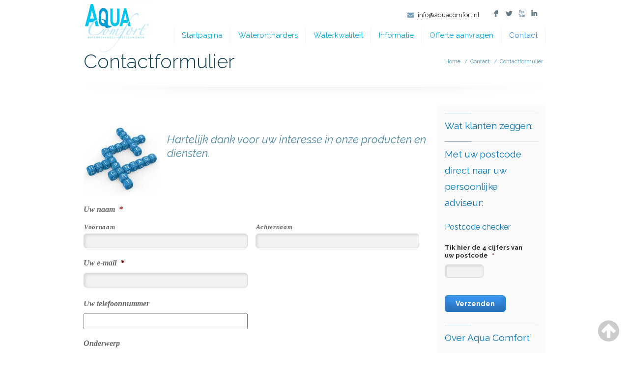

--- FILE ---
content_type: text/css
request_url: https://www.aquacomfort.nl/wp-content/themes/child/style.css
body_size: 753
content:
/*
Theme Name: child
Template: pindol
Theme URI: http://themes.muffingroup.com/pindol
Author: Muffin group
Author URI: http://muffingroup.com
Description: child - Responsive Premium WordPress Theme.
License: GNU General Public License version 3.0
License URI: http://www.gnu.org/licenses/gpl-3.0.html
Tags: one-column, two-columns, left-sidebar, right-sidebar, fixed-width, custom-background, custom-header, custom-menu, editor-style, featured-image-header, featured-images, post-formats, theme-options, translation-ready
Version: 1.5.4
*/

@import url("../pindol/style.css");
#Header #menu > ul > li:hover .sub-menu {	display:block;}
#rev_slider_1_1_wrapper{	max-height:350px!important;	}
.sticky-header #Header {    margin-top: 88px!important;}
#Header #menu {    margin-top: 55px!important;}
.sticky-header #Header #top_bar{   height: 95px!important;}
#Header #top_bar {   min-height: 95px!important;}
#Header #logo {    padding: 5px 0 0!important;}
#menu_responsive {    margin-top: 50px!important;}
h2, h4{font-weight:400!important; color:}
#Footer {    background-color: #0076be!important;}
#Footer p {    font-size: 13px!important;   line-height:22px!important; color:#FFF!important;}
#Footer h1, #Footer h2, #Footer h3, #Footer h4, #Footer h5, #Footer h6 {    color: #FFF!important; }
#Footer .Twitter li, #Footer .Flickr .flickr_badge_image a, #Footer .Recent_comments ul li, #Footer .bottom_addons, #Footer .Latest_posts ul li, #Footer .widget ul.menu li a, #Footer .widget_meta ul li a, #Footer table thead th, #Footer table tbody td {   border-color: #155176!important; }
.widget h3 {
    color: #0076be!important;;
    font-size: 19px;
    line-height: 33px;
	font-weight:400!important;
}

input[type="text"], input[type="password"], input[type="email"], textarea, select {
    color: #000!important;
}

--- FILE ---
content_type: text/css;;charset=UTF-8
request_url: https://www.aquacomfort.nl/wp-content/themes/pindol/style-colors.php?ver=1.6.1
body_size: 1894
content:

/********************** Backgrounds **********************/

	#Header #top_bar {
		background-color: #ffffff;
	}

	#Footer {
		background-color: #252e3e;
	}
	

/********************* Colors *********************/

/* Content font */

	body, .ui-tabs .ui-tabs-nav li a, .ui-accordion h3 a,
	.widget_links ul li a, .widget_meta ul li a {
		color: #232323;
	}
	
/* Links color */

	a, a:visited, .widget_links ul li a:hover, .widget_meta ul li a:hover, .testimonial .rslides_tabs li.rslides_here a, .testimonial .rslides_tabs li a:hover,
	.pager a.page.active, .pager a:hover.page, .Our_clients_slider a:hover.Our_clients_slider_prev, .Our_clients_slider a:hover.Our_clients_slider_next,
	.team .links a:hover.link {
		color: #449cd7;	
	}
	
	a:hover {
		color: #2482c1;
	}
	
/* Strong (dark) */
	.Recent_comments ul li strong, #Content .Latest_posts ul li a.title,  
	#Content .Latest_posts ul li p i, .Recent_comments ul li p strong,
	.Recent_comments ul li p i, .ui-tabs .ui-tabs-nav li.ui-tabs-selected a,
	.ui-accordion h3.ui-state-active a, .Twitter ul li span {
		color: #232323;
	}
	
/* Dark blue */
	
	blockquote div.text p, .get_in_touch li.phone p, .pricing-box .plan-inside ul li strong,
	.error h4, .team p, blockquote p.author span {
		color: #005274;
	}
	
/* Grey notes */

	.Twitter ul li > a, .Recent_comments li span.date, .Latest_posts span.date, .post .desc .footer .comments i,
	.wp-caption .wp-caption-text, .pricing-box .plan-header .period, .post .meta, .post .desc .r_meta .comments i,
	.widget_categories li, .testimonial .rslides_tabs li a, .pager a.page,
	.Our_clients_slider a.Our_clients_slider_prev, .Our_clients_slider a.Our_clients_slider_next, .team .links a.link { 
		color: #232323;
	}
	
/* Frames and borders color */

	.Recent_comments li, .Latest_posts li, .get_in_touch li, .pricing-box .plan-inside ul li, 
	.pricing-box, .ui-widget-header, #Content .ui-tabs .ui-tabs-nav, .ui-tabs .ui-tabs-panel,
	.ui-tabs .ui-tabs-nav li, .ui-accordion .ui-accordion-header, .ui-accordion .ui-accordion-content, 
	.gallery .gallery-item .gallery-icon, .post .desc .footer, .team, .single-post .tag-cat,
	#comments .commentlist > li .photo, #comments .commentlist > li, 
	#comments .commentlist li .comment-body, .Twitter ul li, .Flickr .flickr_badge_image a,
	.single-post .post .category, .single-post .post .date, .pager, .single-portfolio .photo,
	.single-portfolio .sp-inside .sp-inside-right, table thead th, table tbody td,
	.widget_links ul li a, .widget_meta ul li a, .our-offer .boxes .box.first, .our-offer .boxes .box.last, .testimonial .rslides_tabs li a,
	.Our_clients_slider a.Our_clients_slider_prev, .Our_clients_slider a.Our_clients_slider_next, .team .links a.link {
		border-color: #ebebeb;
	}
	
/* Headings font */

	h1 { color: #39464e; }
	h2 { color: #39464e; }
	h3 { color: #39464e; }
	h4 { color: #4e88a1; }
	h5 { color: #4e88a1; }
	h6 { color: #45464b; }

/* Menu color */

	#Header #menu > ul > li > a {
		color: #00abe3;
	}
	
	#Header #menu > ul > li > a span {
		color: #c5c4c4;
	}
	
	#Header #menu > ul > li.current-menu-item > a,
	#Header #menu > ul > li.current_page_item > a,
	#Header #menu > ul > li.current-menu-ancestor > a,
	#Header #menu > ul > li.current_page_ancestor > a {
		color: #318eee;
	}
	
	#Header #menu > ul > li.current-menu-item > a span,
	#Header #menu > ul > li.current_page_item > a span,
	#Header #menu > ul > li.current-menu-ancestor > a span,
	#Header #menu > ul > li.current_page_ancestor > a span {
		color: #318eee;
	}
	
	#Header #menu > ul > li > a:hover,
	#Header #menu > ul > li.hover > a {
		color: #318eee;
	}
	
	#Header #menu > ul > li.submenu > a:hover,
	#Header #menu > ul > li.submenu.hover > a {
		color: #318eee;
	}
	
	#Header #menu > ul > li > a:hover span,
	#Header #menu > ul > li.hover > a span {
		color: #00abe3;
	}
	
	#Header #menu > ul > li ul {
		background: #00abe3;
		border-top-color: #449cd7;
	}
		
	#Header #menu > ul > li ul li a {
		color: #ffffff;
		border-color: #336181;
	} 
	
	#Header #menu > ul > li ul li a:hover, 
	#Header #menu > ul > li ul li.hover > a {
		color: #bbedfc;
	}
	
/* Header addons */
	
	#Header .addons p.phone i,
	#Header .addons p.mail i {
		color: #78a2ba;
	}
	
	#Header .addons p.phone,
	#Header .addons p.mail a {
		color: #232323;
	}
	
	#Header .addons p.phone span {
		color: #449cd7;
	}	
	
	/* Subheader */	
	#Subheader h1 { 
		color: #174759;
	}
	
	#Subheader ul.breadcrumbs li,
	#Subheader ul.breadcrumbs li a { 
		color: #3E94B5;
	}

/* Buttons */
	a.button, input[type="submit"], input[type="reset"], input[type="button"],
	#Footer a.button, #Footer input[type="submit"], #Footer input[type="reset"], #Footer input[type="button"] {
		background-color: #3795f3;
		border-color: #0078c8;
		color: #FFFFFF;
	}
	a:hover.button, input[type="submit"]:hover, input[type="reset"]:hover, input[type="button"]:hover,
	#Footer a:hover.button, #Footer input[type="submit"]:hover, #Footer input[type="reset"]:hover, #Footer input[type="button"]:hover {
		background-color: #257ace;
		border-color: #2070c0;
		color: #FFFFFF;
	}
	
/* Go to top */
	a#back_to_top {
		color: #000000;
	}
	a:hover#back_to_top {
		color: #005274;
	}
	
/* Footer headers and text */
	#Footer { 
		color: #b7cbdb;
	}
	
	#Footer h1, #Footer h2, #Footer h3, #Footer h4, #Footer h5, #Footer h6  {
		color: #96b8f6;
	}
	
	#Footer a { 
		color: #72d0e8;
	}
	
	#Footer a:hover { 
		color: #b0eefd;
	}
	
/* Footer strong */
	#Footer .Twitter li span, #Footer .copyrights strong, #Footer .Latest_posts ul li a.title, 
	#Footer .Latest_posts ul li p i, #Footer .Recent_comments ul li p strong,
	#Footer .Recent_comments ul li p i, #Footer .widget_calendar caption {
		color: #ffffff;
	}
	
/* Footer grey notes */
	#Footer .Twitter ul li > a, #Footer .Recent_comments li span.date, #Footer .Latest_posts span.date {
		color: #e0e0e1;
	}
	
/* Footer frames, background & border color */
	#Footer .Twitter li, #Footer .Flickr .flickr_badge_image a, #Footer .Recent_comments ul li, #Footer .bottom_addons,
	#Footer .Latest_posts ul li, #Footer .widget ul.menu li a, #Footer .widget_meta ul li a, #Footer table thead th, #Footer table tbody td {
		border-color: #383e4a; 
	}

/* Footer menu */
	#Footer .bottom_addons .menu_bottom > ul > li > a {
		color: #ffffff;
	}
	
/* Blog */
	.post .image { 
		border-color: #DAE1EA;
	}
	.post .date {
		color: #378FCD;
	}
	.post .desc .meta .year, .post .desc .meta i {
		color: #7F8E9A;
	}
	.post .desc .meta .month {
		color: #385a75;
	}
	
/* Portfolio */	
	.portfolio_item a i, .wp-caption .photo a i {
		color: #3FA8D2;
	}
	
/* Faq & Accordion */
	.accordion .question h5, .faq .question h5 { 
		color: #474747;
		border-color: #3FA8D2;
	}

/* Tabs */
	.ui-tabs .ui-tabs-panel, .ui-tabs .ui-tabs-nav li.ui-tabs-selected a, .ui-tabs .ui-tabs-nav li.ui-state-active a { 
		background-color: #ffffff !important; 
	}
	.ui-tabs .ui-tabs-nav li a {
		color: #343434;
	}
	.ui-tabs .ui-tabs-nav li.ui-tabs-selected a, .ui-tabs .ui-tabs-nav li.ui-state-active a {
		color: #343434;
	}
	
/* Call to action */
	.call_to_action {
		border-bottom-color: #449cd7 !important;
	}
	.call_to_action h4 {
		color: #39464E;
	}
	.call_to_action h4 span {
		color: #4E88A1;
	}
	
/* Get in touch */
	.get_in_touch .box_callus p {
		color: #366593;
	}
	.get_in_touch .box_callus p span {
		color: #449cd7;
	}
	
/* Team */
	.team .photo {
		border-color: #96B8F6;
	}
	
/* Map */
	.google-map-area {
		border-color: #dae1ea;
	}
	
/* Features list */
	.features-list ul li span {
		color: #366593;
	}
	
/* Submenu */
	.widget ul.menu li a {
		background: #449cd8;
		color: #ffffff;
		border-bottom-color: #71B0DC;
		border-left-color: #24577B;
	}
	.widget ul.menu li a i {
		color: #ffffff;
	}
	.widget ul.menu li a:hover, .widget ul.menu li.current_page_item a {
		background: #24577B;
		color: #ffffff;
	}
	.widget ul.menu li.current_page_item a i, .widget ul.menu li a:hover i {
		color: #ffffff;
	}


--- FILE ---
content_type: text/css;;charset=UTF-8
request_url: https://www.aquacomfort.nl/wp-content/themes/pindol/style.php?ver=1.6.1
body_size: 441
content:

/******************* Background ********************/

		
	html { 
		background: #ffffff  center top no-repeat;
	}
	
		body { 
		background-position: center top;
		background-repeat: repeat;
		background-image: url('https://www.aquacomfort.nl/wp-content/themes/pindol/images/overlays/13.png');
	}
			
	#Wrapper {
		background-color: #ffffff;
	}
	
		

/********************** Fonts **********************/

 	body, button, input[type="submit"], input[type="reset"], input[type="button"],
	input[type="text"], input[type="password"], input[type="email"], textarea, select {
		font-family: Raleway, Arial, Tahoma, sans-serif;
		font-weight: 400;
	}
	
	#menu {
		font-family: Raleway, Arial, Tahoma, sans-serif;
		font-weight: 400;
	}
	
	h1 {
		font-family: Raleway, Arial, Tahoma, sans-serif;
		font-weight: 400;
	}
	
	h2 {
		font-family: Raleway, Arial, Tahoma, sans-serif;
		font-weight: 700;
	}
	
	h3 {
		font-family: Raleway, Arial, Tahoma, sans-serif;
		font-weight: 700;
	}
	
	h4 {
		font-family: Raleway, Arial, Tahoma, sans-serif;
		font-weight: 700;
	}
	
	h5 {
		font-family: Raleway, Arial, Tahoma, sans-serif;
		font-weight: 400;
	}
	
	h6 {
		font-family: Raleway, Arial, Tahoma, sans-serif;
		font-weight: 400;
	}

	
/********************** Font sizes **********************/

/* Body */

	body {
		font-size: 13px;
				line-height: 21px;
	}
	
/* Headings */
	
	h1 { 
		font-size: 50px;
				line-height: 50px;
	}
	
	h2 {
		font-size: 35px;
				line-height: 42px;
	}
	
	h3 {
		font-size: 27px;
				line-height: 33px;
	}
	
	h4 {
		font-size: 22px;
				line-height: 28px;
	}
	
	h5 {
		font-size: 20px;
				line-height: 26px;
	}
	
	h6 {
		font-size: 17px;
				line-height: 22px;
	}
	
/* Footer */
	#Footer {
	    font-size: 93%;
	    line-height: 122%;
	}

/* Grey notes */

	.Recent_comments li span.date, .Latest_posts span.date {
		font-size: 92%;
	    line-height: 130%;
	}		

--- FILE ---
content_type: text/plain
request_url: https://www.google-analytics.com/j/collect?v=1&_v=j102&a=349400649&t=pageview&_s=1&dl=https%3A%2F%2Fwww.aquacomfort.nl%2Fcontact%2Fcontactformulier%2F&ul=en-us%40posix&dt=Contactformulier%20-%20Aqua%20ComfortAqua%20Comfort&sr=1280x720&vp=1280x720&_u=IEBAAAABAAAAACAAI~&jid=6171278&gjid=1518675867&cid=1810567156.1769103824&tid=UA-39850857-1&_gid=1536958270.1769103824&_r=1&_slc=1&z=1797334542
body_size: -451
content:
2,cG-TNK21VENMK